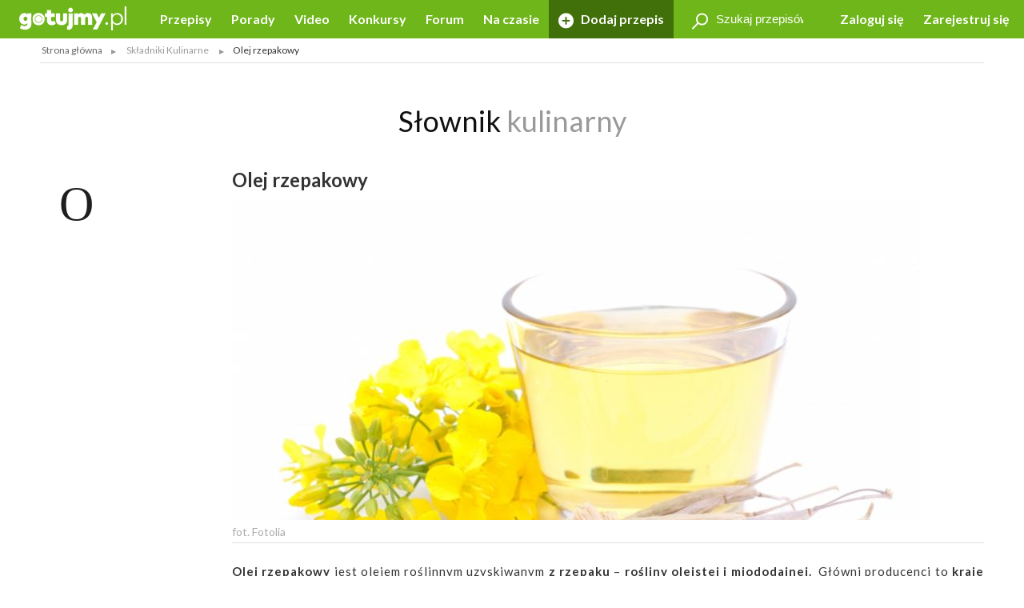

--- FILE ---
content_type: text/html; charset=UTF-8
request_url: https://gotujmy.pl/olej-rzepakowy,skladnik-kulinarny,1783.html
body_size: 12653
content:

<!DOCTYPE html>
<html lang="pl">
<head>
<!-- clear edi-cmp cookies, remove after 2024-09-15 -->
<script>!function(o){var e,c,n;o.cookie.includes("euconsent-v2=accepted")&&(e="euconsent-v2",c="; expires=Thu, 01 Jan 1970 00:00:00 UTC; path=/;",n="; domain="+window.location.hostname,o.cookie=e+"="+c,o.cookie=e+"-cs="+n+c,o.cookie="customvendor-"+e+"="+n+c)}(document);</script>
<!-- InMobi Choice. Consent Manager Tag v3.0 (for TCF 2.2) -->
<script type="text/javascript" async=true>
(function() {
  var host = window.location.hostname;
  var element = document.createElement('script');
  var firstScript = document.getElementsByTagName('script')[0];
  var url = 'https://cmp.inmobi.com'
    .concat('/choice/', 'SZhDAJv8V3Jxp', '/', host, '/choice.js?tag_version=V3');
  var uspTries = 0;
  var uspTriesLimit = 3;
  element.async = true;
  element.type = 'text/javascript';
  element.src = url;

  firstScript.parentNode.insertBefore(element, firstScript);

  function makeStub() {
    var TCF_LOCATOR_NAME = '__tcfapiLocator';
    var queue = [];
    var win = window;
    var cmpFrame;

    function addFrame() {
      var doc = win.document;
      var otherCMP = !!(win.frames[TCF_LOCATOR_NAME]);

      if (!otherCMP) {
        if (doc.body) {
          var iframe = doc.createElement('iframe');

          iframe.style.cssText = 'display:none';
          iframe.name = TCF_LOCATOR_NAME;
          doc.body.appendChild(iframe);
        } else {
          setTimeout(addFrame, 5);
        }
      }
      return !otherCMP;
    }

    function tcfAPIHandler() {
      var gdprApplies;
      var args = arguments;

      if (!args.length) {
        return queue;
      } else if (args[0] === 'setGdprApplies') {
        if (
          args.length > 3 &&
          args[2] === 2 &&
          typeof args[3] === 'boolean'
        ) {
          gdprApplies = args[3];
          if (typeof args[2] === 'function') {
            args[2]('set', true);
          }
        }
      } else if (args[0] === 'ping') {
        var retr = {
          gdprApplies: gdprApplies,
          cmpLoaded: false,
          cmpStatus: 'stub'
        };

        if (typeof args[2] === 'function') {
          args[2](retr);
        }
      } else {
        if(args[0] === 'init' && typeof args[3] === 'object') {
          args[3] = Object.assign(args[3], { tag_version: 'V3' });
        }
        queue.push(args);
      }
    }

    function postMessageEventHandler(event) {
      var msgIsString = typeof event.data === 'string';
      var json = {};

      try {
        if (msgIsString) {
          json = JSON.parse(event.data);
        } else {
          json = event.data;
        }
      } catch (ignore) {}

      var payload = json.__tcfapiCall;

      if (payload) {
        window.__tcfapi(
          payload.command,
          payload.version,
          function(retValue, success) {
            var returnMsg = {
              __tcfapiReturn: {
                returnValue: retValue,
                success: success,
                callId: payload.callId
              }
            };
            if (msgIsString) {
              returnMsg = JSON.stringify(returnMsg);
            }
            if (event && event.source && event.source.postMessage) {
              event.source.postMessage(returnMsg, '*');
            }
          },
          payload.parameter
        );
      }
    }

    while (win) {
      try {
        if (win.frames[TCF_LOCATOR_NAME]) {
          cmpFrame = win;
          break;
        }
      } catch (ignore) {}

      if (win === window.top) {
        break;
      }
      win = win.parent;
    }
    if (!cmpFrame) {
      addFrame();
      win.__tcfapi = tcfAPIHandler;
      win.addEventListener('message', postMessageEventHandler, false);
    }
  };

  makeStub();

  var uspStubFunction = function() {
    var arg = arguments;
    if (typeof window.__uspapi !== uspStubFunction) {
      setTimeout(function() {
        if (typeof window.__uspapi !== 'undefined') {
          window.__uspapi.apply(window.__uspapi, arg);
        }
      }, 500);
    }
  };

  var checkIfUspIsReady = function() {
    uspTries++;
    if (window.__uspapi === uspStubFunction && uspTries < uspTriesLimit) {
      console.warn('USP is not accessible');
    } else {
      clearInterval(uspInterval);
    }
  };

  if (typeof window.__uspapi === 'undefined') {
    window.__uspapi = uspStubFunction;
    var uspInterval = setInterval(checkIfUspIsReady, 6000);
  }
})();
</script>
<!-- End InMobi Choice. Consent Manager Tag v3.0 (for TCF 2.2) -->
<link rel="dns-prefetch" href="https://cdn.12341234.pl"/>
<link rel="dns-prefetch" href="https://edipresse.adocean.pl"/>
<link rel="dns-prefetch" href="https://ghmpl.hit.gemius.pl"/>
<link rel="dns-prefetch" href="https://www.googletagservices.com"/>
<link rel="dns-prefetch" href="https://www.google-analytics.com"/>
<link rel="dns-prefetch" href="https://link.batuu.pl"/>
<link rel="dns-prefetch" href="https://edipresse.hit.gemius.pl"/>
<link rel="dns-prefetch" href="https://ads.12341234.pl"/>
<link rel="dns-prefetch" href="https://alt.adocean.pl"/>
<link rel="dns-prefetch" href="https://ls.hit.gemius.pl"/>
<link rel="dns-prefetch" href="https://partner.googleadservices.com"/>
<meta charset="utf-8"/>
<meta name="viewport" content="width=device-width, initial-scale=1, maximum-scale=1"/>
<title>Składnik Kulinarny - Olej rzepakowy - Składnik Kulinarny - Gotujmy.pl</title>
<meta name="description" content="Olej rzepakowy jest olejem roślinnym uzyskiwanym z rzepaku – rośliny oleistej i miododajnej. &nbsp;Główni producenci to"/>
<meta name="keywords" content="olej rzepakowy, składnik kulinarny"/>
<script type="text/javascript">

if (typeof document.referrer !== "undefined" && document.referrer.indexOf("facebook.com") != -1) {
    var contentType = '';
    var contentId = 0;

    var matches = null;
    if (matches = window.location.href.match(/.*,przepisy-.*-przepis,(\d+)\.html.*/)) {
        contentType = 'recipe';
    }
    else if (matches = window.location.href.match(/.*,przepisy-.*-ksiazka,(\d+)\.html.*/)) {
        contentType = 'recipeBook';
    }
    else if (matches = window.location.href.match(/.*,artykuly-.*-artykul,(\d+)\.html.*/)) {
        contentType = 'news';
    }
    else if (matches = window.location.href.match(/.*,video-player,(\d+)\.html.*/)) {
        contentType = 'video';
    }
    else if (matches = window.location.href.match(/.*,konkursy-konkurs,(\d+)\.html.*/)) {
        contentType = 'contest';
    }

    if (matches) {
        contentId = matches[1];
    }

    if (contentType != '' && contentId > 0) {
        var cookieDate = new Date();
        cookieDate.setTime(cookieDate.getTime() + (1*60*1000));
        var cookieName = 'content_fb';
        var cookieValue = contentType + ',' + contentId;
        var cookieExpires = "expires="+cookieDate.toUTCString();
        document.cookie = cookieName + "=" + cookieValue + ";" + cookieExpires + ";path=/";

        window.location.replace("/?utm_source=Facebook&utm_medium=Post&utm_campaign="+encodeURIComponent(window.location.href));
    }
}

</script>
<meta property="og:title" content="Składnik Kulinarny - Olej rzepakowy - Składnik Kulinarny - Gotujmy.pl"/> <meta property="og:description" content="Olej rzepakowy jest olejem roślinnym uzyskiwanym z rzepaku – rośliny oleistej i miododajnej.  Główni producenci to"/> <meta property="og:type" content="food"/> <meta property="og:image" content="https://static.gotujmy.pl/ZDJECIE_FB_S/294513.jpg"/>
<meta property="og:site_name" content="Portal Kulinarny Gotujmy.pl - Przepisy kulinarne, Książki kucharskie, Przepisy ze zdjęciami, Porady, Forum, Video"/>
<meta property="fb:admins" content="823188927"/>
<meta property="fb:app_id" content="998140293599715"/>
<link href="/opensearch.xml" rel="search" title="Gotujmy.pl" type="application/opensearchdescription+xml"/>
<link rel="canonical" href="https://gotujmy.pl/olej-rzepakowy,skladnik-kulinarny,1783.html"/>
<meta property="og:url" content="https://gotujmy.pl/olej-rzepakowy,skladnik-kulinarny,1783.html"/>
<meta name="msvalidate.01" content="561B516096C5E20AA6E752DD8C715B82"/>
<!-- TradeDoubler site verification 2866748 -->
<meta name="robots" content="index, follow"/>
<link rel="stylesheet" type="text/css" href="https://fonts.googleapis.com/css?family=Kalam:300,400,700%7CLato:400,700&amp;subset=latin-ext"/>
<link href="/html/generated/libs_7ffe0b8c8ad97093fa946b98405e9c6a.css?v=153" rel="stylesheet" type="text/css"/>
<link href="/html/generated/gotujmy_892b0ce29134c5d77857ef74c66e2df1.css?v=153" rel="stylesheet" type="text/css"/>
<link rel="apple-touch-icon" sizes="57x57" href="/html/gfx/favicons/orange2/apple-touch-icon-57x57.png"/>
<link rel="apple-touch-icon" sizes="60x60" href="/html/gfx/favicons/orange2/apple-touch-icon-60x60.png"/>
<link rel="apple-touch-icon" sizes="72x72" href="/html/gfx/favicons/orange2/apple-touch-icon-72x72.png"/>
<link rel="apple-touch-icon" sizes="76x76" href="/html/gfx/favicons/orange2/apple-touch-icon-76x76.png"/>
<link rel="apple-touch-icon" sizes="114x114" href="/html/gfx/favicons/orange2/apple-touch-icon-114x114.png"/>
<link rel="apple-touch-icon" sizes="120x120" href="/html/gfx/favicons/orange2/apple-touch-icon-120x120.png"/>
<link rel="apple-touch-icon" sizes="144x144" href="/html/gfx/favicons/orange2/apple-touch-icon-144x144.png"/>
<link rel="apple-touch-icon" sizes="152x152" href="/html/gfx/favicons/orange2/apple-touch-icon-152x152.png"/>
<link rel="apple-touch-icon" sizes="180x180" href="/html/gfx/favicons/orange2/apple-touch-icon-180x180.png"/>
<link rel="shortcut icon" href="/html/gfx/favicons/orange2/favicon.ico"/>
<link rel="icon" type="image/png" href="/html/gfx/favicons/orange2/favicon-16x16.png" sizes="16x16"/>
<link rel="icon" type="image/png" href="/html/gfx/favicons/orange2/favicon-32x32.png" sizes="32x32"/>
<link rel="icon" type="image/png" href="/html/gfx/favicons/orange2/favicon-96x96.png" sizes="96x96"/>
<meta name="msapplication-TileColor" content="#6fb61b"/>
<meta name="msapplication-config" content="/html/gfx/favicons/orange2/browserconfig.xml"/>
<!-- HTML5 shim and Respond.js for IE8 support of HTML5 elements and media queries -->
<!--[if lt IE 9]>
    <script src="https://oss.maxcdn.com/html5shiv/3.7.2/html5shiv.min.js"></script>
    <script src="https://oss.maxcdn.com/respond/1.4.2/respond.min.js"></script>
<![endif]-->
<script type="text/javascript">
    var BASE_URL = 'https://gotujmy.pl/';
    var BASE_DOMAIN = 'gotujmy.pl';
    var EDI_SERVICE_ID =  '1024';
</script>
<script>var dataLayer = [{"pageSubCategory":"(not set)","pageType":"Pozosta\u0142e","pageSubType":"(not set)","pageMainValue":"skladnik-kulinarny","pageCategory":"(not set)","pageId":8822,"site":"gotujmy.pl"}];</script>
<script type="text/javascript">

var pageDimensions = {
        container : {
            element : null,
            width : 0,
            height : 0,
            top : 0
        },
        contentBody : {
            element : null,
            width : 0,
            height : 0,
            top : 0
        },
        columnRight : {
            element : null,
            width : 0,
            height : 0,
            top : 0
        },
        columnLeft : {
            element : null,
            width : 0,
            height : 0,
            top : 0
        },
        navTop : {
            element : null,
            width : 0,
            height : 0,
            top : 0
        },
        videoRelated : {
            element : null,
            width : 0,
            height : 0,
            top : 0
        },

        init : function(codeId) {
            this.container.element = document.getElementById('ad_spec_content');
            this.contentBody.element = document.getElementById('content_body');
            this.columnRight.element = document.getElementById('column_right');
            this.columnLeft.element = document.getElementById('column_left');
            this.navTop.element = document.getElementById('navTop');
            this.videoRelated.element = document.getElementById('video_related');
        },

        update : function(codeId) {
            //console.group(codeId);
            if (!this.container.element) {
                this.init(codeId);
            }

            if (this.container.element) {
                this.container.width = this.container.element.clientWidth;
                this.container.height = this.container.element.clientHeight;
                this.container.top = this.container.element.offsetTop;
            }

            if (this.contentBody.element) {
                this.contentBody.width = this.contentBody.element.clientWidth;
                this.contentBody.height = this.contentBody.element.clientHeight;
                this.contentBody.top = this.contentBody.element.offsetTop;
            }

            if (this.columnRight.element) {
                this.columnRight.width = this.columnRight.element.clientWidth;
                this.columnRight.height = this.columnRight.element.clientHeight;
                this.columnRight.top = this.columnRight.element.offsetTop;
            }

            if (this.columnLeft.element) {
                this.columnLeft.width = this.columnLeft.element.clientWidth;
                this.columnLeft.height = this.columnLeft.element.clientHeight;
                this.columnLeft.top = this.columnLeft.element.offsetTop;
            }

            if (this.navTop.element) {
                this.navTop.width = this.navTop.element.clientWidth;
                this.navTop.height = this.navTop.element.clientHeight;
                this.navTop.top = this.navTop.element.offsetTop;
            }

            if (this.videoRelated.element) {
                this.videoRelated.width = this.videoRelated.element.clientWidth;
                this.videoRelated.height = this.videoRelated.element.clientHeight;
                this.videoRelated.top = this.videoRelated.element.offsetTop;
            }

            //console.log('pageDimensions: ', this);
            //console.groupEnd();
        },


        isColumnRightHigherThanContentBody : function(additionalHeight) {
            if (this.columnRight.element && this.contentBody.element) {
                if (typeof additionalHeight == 'undefined') {
                    additionalHeight = 0;
                }
                return ((this.columnRight.height + additionalHeight) > this.contentBody.height);
            }
            else {
                return false;
            }
        },

        isColumnRightAtBottom : function() {
            if (this.columnRight.element && this.contentBody.element) {
                return ((this.contentBody.element.offsetTop + (this.contentBody.element.clientHeight / 2)) < this.columnRight.element.offsetTop);
            }
            else {
                return false;
            }
        },

        isColumnLeftAtTop : function() {
            if (this.columnLeft.element && this.contentBody.element) {
                return ((this.columnLeft.element.offsetTop + (this.columnLeft.element.clientHeight / 2)) < this.contentBody.element.offsetTop);
            }
            else {
                return false;
            }
        }
};

function listonicReportClick(name, url)
{
    dataLayer.push({
        'event': 'LISTONIC',
        'KLIK': location.href
    });
}

if (top && top.location != self.location && (self.location.href.indexOf('/moderacja') < 0 && self.location.href.indexOf('/preview') < 0)) {
    top.location = self.location.href;
}


if (!ediVars) {
    var ediVars = {};
}
if (!ediVars.is_recipe) {
    ediVars.is_recipe = 0;
}
if (!ediVars.is_news) {
    ediVars.is_news = 0;
}
if (!ediVars.is_video) {
    ediVars.is_video = 0;
}
if (!ediVars.is_contest) {
    ediVars.is_contest = 0;
}
if (!ediVars.category_id) {
    ediVars.category_id = 0;
}



    ediVars.is_mobile = false;


    var containsVideo = false;
</script>
<script type="text/javascript">
    var gemius_extraparameters = gemius_extraparameters || new Array();
    
        gemius_extraparameters.push('player='+(containsVideo?1:0));
</script>
<script type="text/javascript">
    window.c2cVars=window.c2cVars||[];
    window.c2cVars.SiteCategoryId = 8822;
    window.c2cVars.SiteCategoryName = 'Składnik Kulinarny';
    window.c2cVars.SiteCategory = 'Strona główna/Składniki Kulinarne';
    
</script>
<meta name="facebook-domain-verification" content="0osys19kksp3xt0ij7qmwgz54j4j4d"/>
<script>
var vd_placement = 'L8P1zIlHjSWyjSnoeog4PjJsvV..IIcQ8R2FcUn1gxf.M7';
var vd_placement_in = 'duv8eQMgjPTa2R7mGOa_lbK9nsK.eXsgVKZR__IzQmf.C7';
var vd_placement_bars = '9bRKGPBw80MUAcLasCJE5ovN3B7_dbA3leOskI_FjsP.c7';

var vd_placement_related = 'r.VAdcAAh53FEw2Xbd23U4w6Eg3_Ib6YPpxdaZI6lTD.o7';
var vd_placement_related_in = 'C3I2D6djgslkycCOweg9kslXcF2QTAO2n5_TMQpo10X.G7';
var vd_placement_related_bars = 'WzHnZ5d3dx9qGax_MkCAw3.YvVC.PocQybWSZg6vJPL.J7';

var vd_placement_embed = 'LzsGhomzkiND6oU1BbuOc_DWcAx3kwMgtlWTdGU01x7.b7';
var vd_placement_embed_in = 'cN_q01w0A8d_ZV15aYnGp44aj2ahRQ7Iab3k4gvHehr.17';
var vd_placement_embed_bars = 'Ukbs65d7LbFqaElX5ETR6s3TL4cRWk_DZkVnJJQZaOv.g7';
</script>
<script type="text/javascript">if (typeof ediKeys === "undefined") var ediKeys = "";ediKeys+="olej rzepakowy,składnik kulinarny";</script> <!-- Cookie PV 2017-03-31 -->
<script>
!function(){function c(a,b,c){document.cookie=a+"="+b+"; expires="+new Date(+new Date+36e5*c).toUTCString()+"; path=/"}function d(a){return document.cookie.replace(new RegExp("(?:(?:^|.*;)\\s*"+a+"\\s*\\=\\s*([^;]*).*$)|^.*$"),"$1")}var b,a="edipageview";b=parseInt(d(a),10)||0,c(a,++b,1),ediVars=window.ediVars||{},ediVars[a]=b}();
</script>
<!-- editag 1.2.0 -->
<script>!function(d,e){d.editag={cmd:[],ready:!1,adblock:void 0,gdprCmd:[],onGdprReady:function(d){return d&&this.gdprCmd.push(d),!1}},d.wstaw_reklame=editag.display=function(d,e){editag.cmd.push({placementId:d,params:e})};var a=e.createElement("script");a.onerror=function(){editag.adblock=!0},a.charset="UTF-8",a.async=!0,a.src="//cdn.12341234.pl/editag/gotujmy/prod/editag.min.js",e.head.appendChild(a)}(window,document);</script>
<link rel="preload" href="https://tools.gotujmy.pl/files/js/ado.js" as="script"/>
<link rel="preload" href="https://www.googletagservices.com/tag/js/gpt.js" as="script"/>
<style type="text/css">
#content_body > article figure {
    display: flex;
    flex-direction: column;
    justify-content: flex-end;

    aspect-ratio: 3 / 2;
    background-color: #f1f1f1;
}
#content_body > article figure figcaption {
    color: #555;
}
</style>
</head>
<body lang="pl"><noscript><meta HTTP-EQUIV="refresh" content="0;url='https://gotujmy.pl/olej-rzepakowy,skladnik-kulinarny,1783.html?PageSpeed=noscript'" /><style><!--table,div,span,font,p{display:none} --></style><div style="display:block">Please click <a href="https://gotujmy.pl/olej-rzepakowy,skladnik-kulinarny,1783.html?PageSpeed=noscript">here</a> if you are not redirected within a few seconds.</div></noscript>
<!-- 8822 : 8821 : /0000006596 /0000008953 /0000006723 /0000008821 /0000008822 / -->
<!-- Google Tag Manager -->
<noscript><iframe src="//www.googletagmanager.com/ns.html?id=GTM-5B9NKK" height="0" width="0" style="display:none;visibility:hidden"></iframe></noscript>
<script>
window['gtag_enable_tcf_support'] = true;
(function(w,d,s,l,i){w[l]=w[l]||[];w[l].push({'gtm.start':
new Date().getTime(),event:'gtm.js'});var f=d.getElementsByTagName(s)[0],
j=d.createElement(s),dl=l!='dataLayer'?'&l='+l:'';j.async=true;j.src=
'//www.googletagmanager.com/gtm.js?id='+i+dl;f.parentNode.insertBefore(j,f);
})(window,document,'script','dataLayer','GTM-5B9NKK');</script>
<!-- End Google Tag Manager -->
<header id="top" class="print-hidden">
<div id="navTop" class="top cf sticky">
<nav class="cf">
<div class="nav-item nav-marked">
<label for="nav-trigger" class="nav-marked"><i class="icon-menu"></i></label>
</div>
<div class="logo" itemscope itemtype="https://schema.org/Organization">
<a href="https://gotujmy.pl/" title="Przepisy Kulinarne - Gotujmy.pl" itemprop="url"><img src="/html/gfx/logo_gotujmy_white.png" alt="Przepisy Kulinarne - Gotujmy.pl" height="30" itemprop="logo"/></a>
</div>
<ul class="nav nav-right">
<li class="nav-item sm-hidden"><a data-popup="#login" href="https://gotujmy.pl/logowanie.html" rel="nofollow">Zaloguj się</a></li>
<li class="nav-item sm-hidden"><a href="https://gotujmy.pl/rejestracja.html" rel="nofollow">Zarejestruj się</a></li>
<li class="nav-item hidden sm-visible"><a data-popup="#login" href="https://gotujmy.pl/logowanie.html" rel="nofollow"><i class="icon-user"></i></a></li>
</ul>
<section id="login" class="inner cf" style="display:none;">
<form action="https://gotujmy.pl/olej-rzepakowy,skladnik-kulinarny,1783.html" method="post" name="login_form" id="header_login_form" class="row cf">
<input type="hidden" name="ph_user_login_box_start" value="submit"/>
<input type="hidden" name="__formFingerprint" value="4=f6b38850c6e3973216421ca847cbbceb95361665"/>
<input type="hidden" name="returnUrl" value="https://gotujmy.pl/olej-rzepakowy,skladnik-kulinarny,1783.html"/>
<fieldset class="modal-content col-20 col-alone col-lg-30 col-md-40 col-sm-60">
<h2>Logowanie <a class="pull-right" href="#modal-close" rel="nofollow"><i class="icon-close"></i></a></h2>
<input type="text" name="email" value="" title="" placeholder="E-mail"/>
<input type="password" name="password" value="" title="" placeholder="Hasło"/>
<label class="pull-left">
<input type="checkbox" name="rememberMe" value="1"/> Zapamiętaj mnie
</label>
<a class="pull-right" href="https://gotujmy.pl/przypomnienie-hasla.html" rel="nofollow">Nie pamiętasz Hasła?</a>
<div class="footer-button">
<button class="button action-user-login" type="submit">Zaloguj się</button>
<br/><br/>
<a href="https://gotujmy.pl/rejestracja.html" rel="nofollow" title="Zarejestruj się"><strong>Nie masz jeszcze konta? Zarejestruj się</strong></a>
</div>
</fieldset>
</form>
</section>
<form action="https://gotujmy.pl/olej-rzepakowy,skladnik-kulinarny,1783.html" method="get" id="search_recipes_form" class="topSearch sm-hidden">
<input type="hidden" name="order" value="date"/>
<input type="hidden" name="order_type" value="desc"/>
<input type="hidden" name="type" value="przepisy"/>
<label>
<i class="icon-magnifier"></i>
<input type="search" name="query" value="" placeholder="Szukaj przepisów" title="Szukaj przepisów"/>
</label>
</form>
<input id="nav-trigger" type="checkbox"/>
<ul class="nav nav-left">
<li class="nav-item przepisy "><a href="https://gotujmy.pl/przepisy.html" title="Przepisy kulinarne. Przepisy na ciasta i sałatki. Przepisy świąteczne">Przepisy</a></li>
<li class="nav-item artykuly "><a href="https://gotujmy.pl/artykuly.html" title="Porady kulinarne. Kulinarne ABC. Poradnik gospodyni">Porady</a></li>
<li class="nav-item video "><a href="https://gotujmy.pl/video.html" title="Video przepisy. Przepisy kulinarne video. Porady video">Video</a></li>
<li class="nav-item konkursy "><a href="https://gotujmy.pl/konkursy.html" title="Najlepsze konkursy kulinarne. Konkursy z nagrodami - Gotujmy.pl">Konkursy</a></li>
<li class="nav-item forum "><a href="https://gotujmy.pl/forum/" title="Forum Kulinarne: porady, dieta, przepisy - Gotujmy.pl">Forum</a></li>
<li class="nav-item studio-kulinarne"><a href="https://newsy.gotujmy.pl/" title="Na czasie - Newsy Gotujmy.pl">Na czasie</a></li>
<li class="nav-trigger nav-item">
<span>Więcej ▾</span>
<ul></ul>
</li>
<li class="nav-item nav-marked "><a href="https://gotujmy.pl/panel-dodaj-przepis.html#form" rel="nofollow"><i class="icon-add"></i> Dodaj przepis</a></li>
</ul>
</nav>
</div>
<form action="https://gotujmy.pl/olej-rzepakowy,skladnik-kulinarny,1783.html" method="get" class="hidden sm-visible" id="search_small_recipes_form">
<input type="hidden" name="order" value="date"/>
<input type="hidden" name="order_type" value="desc"/>
<input type="hidden" name="type" value="przepisy"/>
<fieldset class="search">
<div class="inner cf">
<div class="row cf">
<div class="col-60">
<div class="search-box">
<button class="button" type="submit"><i class="icon-magnifier"></i>Szukaj</button>
<div class="sizer">
<input type="search" name="query" value="" placeholder="Szukaj przepisów" title="Szukaj przepisów"/>
</div>
</div>
</div>
</div>
</div>
</fieldset>
</form>
<aside class="social-icons">
<a href="https://www.facebook.com/Gotujmy.pl.portal.kulinarny" title="Facebook" class="badge icon-social-facebook" target="_blank" rel="nofollow"></a>
<a href="https://www.pinterest.com/gotujmypl/" title="Pinterest" class="badge icon-social-pinterest" target="_blank" rel="nofollow"></a>
<a href="https://www.instagram.com/gotujmy.pl/" title="Instagram" class="badge icon-social-instagram" target="_blank" rel="nofollow"></a> </aside>
</header>
<!-- Na skróty -->
<!-- Ścieżka -->
<div id="path" class="path white-background inner sm-hidden cf">
<div class="list list-horizontal">
<ul itemscope itemtype="https://schema.org/BreadcrumbList">
<li><a href="https://gotujmy.pl/" title="Strona główna">Strona główna</a></li>
<li itemprop="itemListElement" itemscope itemtype="https://schema.org/ListItem">
<a itemprop="item" href="https://gotujmy.pl/skladniki-kulinarne.html" title="Składniki Kulinarne">
<span itemprop="name">Składniki Kulinarne</span>
<meta itemprop="position" content="1"/>
</a>
</li>
<li><span>Olej rzepakowy</span></li>
</ul>
</div>
</div>
<!-- .path.inner -->
<div id="ad_spec_content">
<div id="main" class="skladnik-kulinarny ">
<div class="inner separated center no-padding ad_billboard print-hidden">
<div id="ad_billboard"></div><script>wstaw_reklame('ad_billboard')</script>
</div>
<div id="main_content" class="white-background">
<!-- Słownik kulinarny -->
<div class="inner cf ingredients">
<header class="row cf">
<h2><a href="https://gotujmy.pl/skladniki-kulinarne.html">Słownik <span>kulinarny</span></a></h2>
</header>
<div class="row cf ingredients-row">
<div class="col-12 col-lg-15 col-md-20 col-sm-60">
<div class="ingredients-row-letter">o</div>
</div>
<div class="col-outer col-48 col-lg-45 col-md-40 col-sm-60">
<h1>Olej rzepakowy</h1>
<article>
<figure>
<img src="https://static.gotujmy.pl/ZDJECIE_KONKURS_B/294513.jpg" alt="Olej rzepakowy" title="Olej rzepakowy" id="ingredientImage"/>
<figcaption>
fot. Fotolia
</figcaption>
</figure>
<div class="news-content break-word">
<div style="text-align: justify;">
<strong>Olej rzepakowy </strong>jest olejem roślinnym uzyskiwanym <strong>z rzepaku</strong> – <strong>rośliny oleistej i miododajnej.</strong> &nbsp;Główni producenci to <strong>kraje klimatu umiarkowanego i podzwrotnikowego. </strong>W Polsce olej rzepakowy stoi na szczycie produkcji i spożycia wśród olejów. <strong>Ma intensywny żółty kolor i delikatny smak. </strong>Rozróżniamy olej rzepakowy <strong>tłoczony na zimno i olej rafinowany</strong>. Warto podkreślić, że cenniejszy jest olej tłoczony na zimno, ponieważ nie został pozbawiony wielu cennych składników odżywczych w porównaniu do oleju rafinowanego. Do niedawna olej rzepakowy miał niezbyt dobrą opinię, ze względu na zawartość szkodliwego kwasu erukowego i związków siarki. Obecnie odmiany rzepaku praktycznie nie zawierają tych szkodliwych substancji i nawet olej rzepakowy jest określany jako<strong> „Oliwa Północy”.</strong><br/>
<br/>
<strong>Zawartość</strong><br/>
Olej rzepakowy zawiera przede wszystkim <strong>nienasycone kwasy tłuszczowe</strong>, a nasycone kwasy są w mniejszej ilości jak w oliwie z oliwek. Jest źródłem <strong>steroli roślinnych</strong> oraz&nbsp; zawiera <strong>witaminy A, E, D i K, a także woski i związki polifenylowe</strong>. Ma najwięcej witaminy E spośród dostępnych na rynku olei roślinnych.<br/>
<br/>
<strong>Działanie</strong><br/>
Olej rzepakowy zaopatruje ludzki organizm w tłuszcze nasycone, ale przede wszystkim w nienasycone kwasy tłuszczowe, które są niezbędne do prawidłowego funkcjonowania organizmu, a niestety nie jest w stanie ich wytworzyć sam. Kwasy te <strong>dobroczynnie wpływają na układ krwionośny, obniżają zawartość „złego cholesterolu” we krwi, regulują przemianę materii. </strong>Zmniejszają ryzyko chorób <strong>układu naczyniowo-sercowego, cukrzycy oraz nowotworów </strong>oraz mają pozytywny wpływ na<strong> rozwój umysłowy i emocjonalny </strong>oraz <strong>funkcjonowanie układu nerwowego</strong>. Tłuszcze te poza tym wspomagają przyswajanie witamin z innych pokarmów.<br/>
<br/>
<strong>Zastosowanie</strong><br/>
Olej rzepakowy jest wykorzystywany w kuchni na zimno oraz do gotowania i smażenia. Warto podkreślić, że oczywiście najcenniejszy jest nierafinowany i podawany na zimno jako dodatek do sałatek, surówek, śledzi, ryb lub do przyrządzania marynat, czy dań mięsnych.&nbsp;</div>
</div>
</article>
</div>
</div>
<div class="row cf center">
<a class="button button-action" href="https://gotujmy.pl/skladniki-kulinarne.html"><i class="icon-arrow-left"></i> Wróć do listy</a>
</div>
<div class="row cf">
<div class="col-12 col-lg-15 col-md-20 col-sm-60"></div>
<div class="col-outer col-48 col-lg-45 col-md-40 col-sm-60">
<header class="secondary cf ingredients-row-recommended">
<h2>Olej rzepakowy <span> - zobacz przepisy zawierające ten składnik</span></h2>
</header>
<!-- DYNAMIC GRID -->
<div class="row js-grid cf">
<div class="grid-sizer col-15 col-lg-20 col-md-30 col-sm-30"></div>
<div class="object-214679 col-15 col-lg-20 col-md-30 col-sm-30" data-category="">
<div class="tile tile-flip ">
<a class="tile-inner" href="https://gotujmy.pl/chrupiace-gofry-na-oleju-rzepakowym,przepisy-przekaski-dla-dzieci-przepis,214679.html">
<img src="https://static.gotujmy.pl/ZDJECIE_KAFELEK_S/chrupiace-gofry-na-oleju-rzepakowym-275190.jpg" alt="Chrupiące gofry na oleju rzepakowym" title="Chrupiące gofry na oleju rzepakowym"/>
<div class="tile-content">
<h3>Chrupiące gofry na oleju rzepakowym</h3>
<time datetime="2014-05-23 14:06">23 maj 2014 14:06</time>
<div>
<span class="rate" title="4.00/5"><span style="width:80%;"></span></span>
</div>
</div>
</a>
<a href="https://gotujmy.pl/ludzie-profil-przepisy,migotka28.html" title="migotka28">
<footer>
<span class="badge badge-small">
<img src="https://static.gotujmy.pl/ZDJECIE_KWADRAT_SX/avatar-uzytkownika-migotka28-236626.jpg" alt="migotka28"/>
</span>
migotka28
</footer>
</a>
<a class="badge actionShowFavoritesList" href="#tile-flip" data-id="214679" data-type="5" title="Ulubione"><i class="icon-heart"></i></a>
<div class="tile-inner bg-orange tile-back">
<div class="tile-content">
<h3>Dodaj do ulubionych <a href="#tile-flip"><i class="icon-close"></i></a></h3>
<hr/>
<h4>Wybierz listę:</h4>
<form action="https://gotujmy.pl/olej-rzepakowy,skladnik-kulinarny,1783.html" method="post" class="formFavoritesListAdd">
<input type="hidden" name="id" value="214679">
<input type="hidden" name="type" value="5">
<ul>
</ul>
<footer>
<a class="button actionSaveFavoritesList" href="#tile-flip">Zapisz</a>
</footer>
</form>
</div>
</div>
</div>
</div>
<div class="object-214396 col-15 col-lg-20 col-md-30 col-sm-30" data-category="">
<div class="tile tile-flip ">
<a class="tile-inner" href="https://gotujmy.pl/smazona-tolpyga,przepisy-ryby-przepis,214396.html">
<img src="https://static.gotujmy.pl/ZDJECIE_KAFELEK_S/smazona-tolpyga-274026.jpg" alt="Smażona tołpyga" title="Smażona tołpyga"/>
<div class="tile-content">
<h3>Smażona tołpyga</h3>
<time datetime="2014-05-16 18:04">16 maj 2014 18:04</time>
<div>
<span class="rate" title="5.00/5"><span style="width:100%;"></span></span>
</div>
</div>
</a>
<a href="https://gotujmy.pl/ludzie-profil-przepisy,aginaa.html" title="aginaa">
<footer>
<span class="badge badge-small">
<img src="https://static.gotujmy.pl/ZDJECIE_KWADRAT_SX/avatar-damski-1001.jpg" alt="aginaa"/>
</span>
aginaa
</footer>
</a>
<a class="badge actionShowFavoritesList" href="#tile-flip" data-id="214396" data-type="5" title="Ulubione"><i class="icon-heart"></i></a>
<div class="tile-inner bg-orange tile-back">
<div class="tile-content">
<h3>Dodaj do ulubionych <a href="#tile-flip"><i class="icon-close"></i></a></h3>
<hr/>
<h4>Wybierz listę:</h4>
<form action="https://gotujmy.pl/olej-rzepakowy,skladnik-kulinarny,1783.html" method="post" class="formFavoritesListAdd">
<input type="hidden" name="id" value="214396">
<input type="hidden" name="type" value="5">
<ul>
</ul>
<footer>
<a class="button actionSaveFavoritesList" href="#tile-flip">Zapisz</a>
</footer>
</form>
</div>
</div>
</div>
</div>
<div class="object-208829 col-15 col-lg-20 col-md-30 col-sm-30" data-category="">
<div class="tile tile-flip ">
<a class="tile-inner" href="https://gotujmy.pl/zdrowa-salatka-z-pieczarek-i-fasoli-mung,przepisy-salatki-wegetarianskie-przepis,208829.html">
<img src="https://static.gotujmy.pl/ZDJECIE_KAFELEK_S/zdrowa-salatka-z-pieczarek-i-fasoli-mung-255113.jpg" alt="Zdrowa sałatka z pieczarek i fasoli mung " title="Zdrowa sałatka z pieczarek i fasoli mung "/>
<div class="tile-content">
<h3>Zdrowa sałatka z pieczarek i fasoli mung </h3>
<time datetime="2014-01-31 18:20">31 sty 2014 18:20</time>
<div>
<span class="rate" title="4.00/5"><span style="width:80%;"></span></span>
</div>
</div>
</a>
<a href="https://gotujmy.pl/ludzie-profil-przepisy,iwa643.html" title="iwa643">
<footer>
<span class="badge badge-small">
<img src="https://static.gotujmy.pl/ZDJECIE_KWADRAT_SX/iwa643-1479.jpg" alt="iwa643"/>
</span>
iwa643
</footer>
</a>
<a class="badge actionShowFavoritesList" href="#tile-flip" data-id="208829" data-type="5" title="Ulubione"><i class="icon-heart"></i></a>
<div class="tile-inner bg-orange tile-back">
<div class="tile-content">
<h3>Dodaj do ulubionych <a href="#tile-flip"><i class="icon-close"></i></a></h3>
<hr/>
<h4>Wybierz listę:</h4>
<form action="https://gotujmy.pl/olej-rzepakowy,skladnik-kulinarny,1783.html" method="post" class="formFavoritesListAdd">
<input type="hidden" name="id" value="208829">
<input type="hidden" name="type" value="5">
<ul>
</ul>
<footer>
<a class="button actionSaveFavoritesList" href="#tile-flip">Zapisz</a>
</footer>
</form>
</div>
</div>
</div>
</div>
<div class="object-206225 col-15 col-lg-20 col-md-30 col-sm-30" data-category="">
<div class="tile tile-flip ">
<a class="tile-inner" href="https://gotujmy.pl/pyszne-zeberka-w-miodzie,przepisy-zeberka-przepis,206225.html">
<img src="https://static.gotujmy.pl/ZDJECIE_KAFELEK_S/pyszne-zeberka-w-miodzie-246241.jpg" alt="Pyszne żeberka w miodzie " title="Pyszne żeberka w miodzie "/>
<div class="tile-content">
<h3>Pyszne żeberka w miodzie </h3>
<time datetime="2013-12-22 16:56">22 gru 2013 16:56</time>
<div>
<span class="rate" title="5.00/5"><span style="width:100%;"></span></span>
</div>
</div>
</a>
<a href="https://gotujmy.pl/ludzie-profil-przepisy,lalunia.html" title="lalunia">
<footer>
<span class="badge badge-small">
<img src="https://static.gotujmy.pl/ZDJECIE_KWADRAT_SX/lalunia-1604.jpg" alt="lalunia"/>
</span>
lalunia
</footer>
</a>
<a class="badge actionShowFavoritesList" href="#tile-flip" data-id="206225" data-type="5" title="Ulubione"><i class="icon-heart"></i></a>
<div class="tile-inner bg-orange tile-back">
<div class="tile-content">
<h3>Dodaj do ulubionych <a href="#tile-flip"><i class="icon-close"></i></a></h3>
<hr/>
<h4>Wybierz listę:</h4>
<form action="https://gotujmy.pl/olej-rzepakowy,skladnik-kulinarny,1783.html" method="post" class="formFavoritesListAdd">
<input type="hidden" name="id" value="206225">
<input type="hidden" name="type" value="5">
<ul>
</ul>
<footer>
<a class="button actionSaveFavoritesList" href="#tile-flip">Zapisz</a>
</footer>
</form>
</div>
</div>
</div>
</div>
<div class="object-206023 col-15 col-lg-20 col-md-30 col-sm-30" data-category="">
<div class="tile tile-flip ">
<a class="tile-inner" href="https://gotujmy.pl/swiateczna-golonka-z-piwem,przepisy-boze-narodzenie-przepis,206023.html">
<img src="https://static.gotujmy.pl/ZDJECIE_KAFELEK_S/swiateczna-golonka-z-piwem-245527.jpg" alt="Świąteczna golonka z piwem " title="Świąteczna golonka z piwem "/>
<div class="tile-content">
<h3>Świąteczna golonka z piwem </h3>
<time datetime="2013-12-18 08:31">18 gru 2013 08:31</time>
<div>
<span class="rate" title="5.00/5"><span style="width:100%;"></span></span>
</div>
</div>
</a>
<a href="https://gotujmy.pl/ludzie-profil-przepisy,lalunia.html" title="lalunia">
<footer>
<span class="badge badge-small">
<img src="https://static.gotujmy.pl/ZDJECIE_KWADRAT_SX/lalunia-1604.jpg" alt="lalunia"/>
</span>
lalunia
</footer>
</a>
<a class="badge actionShowFavoritesList" href="#tile-flip" data-id="206023" data-type="5" title="Ulubione"><i class="icon-heart"></i></a>
<div class="tile-inner bg-orange tile-back">
<div class="tile-content">
<h3>Dodaj do ulubionych <a href="#tile-flip"><i class="icon-close"></i></a></h3>
<hr/>
<h4>Wybierz listę:</h4>
<form action="https://gotujmy.pl/olej-rzepakowy,skladnik-kulinarny,1783.html" method="post" class="formFavoritesListAdd">
<input type="hidden" name="id" value="206023">
<input type="hidden" name="type" value="5">
<ul>
</ul>
<footer>
<a class="button actionSaveFavoritesList" href="#tile-flip">Zapisz</a>
</footer>
</form>
</div>
</div>
</div>
</div>
<div class="object-198434 col-15 col-lg-20 col-md-30 col-sm-30" data-category="">
<div class="tile tile-flip ">
<a class="tile-inner" href="https://gotujmy.pl/ser-smazony-z-kminkiem-na-rzepakowym,przepisy-dodatki-do-potraw-przepis,198434.html">
<img src="https://static.gotujmy.pl/ZDJECIE_KAFELEK_S/ser-smazony-z-kminkiem-na-rzepakowym-220603.jpg" alt="Ser smażony z kminkiem  na rzepakowym" title="Ser smażony z kminkiem  na rzepakowym"/>
<div class="tile-content">
<h3>Ser smażony z kminkiem na rzepakowym</h3>
<time datetime="2013-08-24 06:55">24 sie 2013 06:55</time>
<div>
<span class="rate" title="5.00/5"><span style="width:100%;"></span></span>
</div>
</div>
</a>
<a href="https://gotujmy.pl/ludzie-profil-przepisy,janina.html" title="jaNina">
<footer>
<span class="badge badge-small">
<img src="https://static.gotujmy.pl/ZDJECIE_KWADRAT_SX/janina-2924.jpg" alt="jaNina"/>
</span>
jaNina
</footer>
</a>
<a class="badge actionShowFavoritesList" href="#tile-flip" data-id="198434" data-type="5" title="Ulubione"><i class="icon-heart"></i></a>
<div class="tile-inner bg-orange tile-back">
<div class="tile-content">
<h3>Dodaj do ulubionych <a href="#tile-flip"><i class="icon-close"></i></a></h3>
<hr/>
<h4>Wybierz listę:</h4>
<form action="https://gotujmy.pl/olej-rzepakowy,skladnik-kulinarny,1783.html" method="post" class="formFavoritesListAdd">
<input type="hidden" name="id" value="198434">
<input type="hidden" name="type" value="5">
<ul>
</ul>
<footer>
<a class="button actionSaveFavoritesList" href="#tile-flip">Zapisz</a>
</footer>
</form>
</div>
</div>
</div>
</div>
<div class="object-198254 col-15 col-lg-20 col-md-30 col-sm-30" data-category="">
<div class="tile tile-flip ">
<a class="tile-inner" href="https://gotujmy.pl/pasta-z-ciecierzycy-z-olejem-rzepakowym,przepisy-ciecierzyca-przepis,198254.html">
<img src="https://static.gotujmy.pl/ZDJECIE_KAFELEK_S/pasta-z-ciecierzycy-z-olejem-rzepakowym-220057.jpg" alt="Pasta z ciecierzycy z olejem rzepakowym" title="Pasta z ciecierzycy z olejem rzepakowym"/>
<div class="tile-content">
<h3>Pasta z ciecierzycy z olejem rzepakowym</h3>
<time datetime="2013-08-21 23:10">21 sie 2013 23:10</time>
<div>
<span class="rate" title="5.00/5"><span style="width:100%;"></span></span>
</div>
</div>
</a>
<a href="https://gotujmy.pl/ludzie-profil-przepisy,janina.html" title="jaNina">
<footer>
<span class="badge badge-small">
<img src="https://static.gotujmy.pl/ZDJECIE_KWADRAT_SX/janina-2924.jpg" alt="jaNina"/>
</span>
jaNina
</footer>
</a>
<a class="badge actionShowFavoritesList" href="#tile-flip" data-id="198254" data-type="5" title="Ulubione"><i class="icon-heart"></i></a>
<div class="tile-inner bg-orange tile-back">
<div class="tile-content">
<h3>Dodaj do ulubionych <a href="#tile-flip"><i class="icon-close"></i></a></h3>
<hr/>
<h4>Wybierz listę:</h4>
<form action="https://gotujmy.pl/olej-rzepakowy,skladnik-kulinarny,1783.html" method="post" class="formFavoritesListAdd">
<input type="hidden" name="id" value="198254">
<input type="hidden" name="type" value="5">
<ul>
</ul>
<footer>
<a class="button actionSaveFavoritesList" href="#tile-flip">Zapisz</a>
</footer>
</form>
</div>
</div>
</div>
</div>
<div class="object-198069 col-15 col-lg-20 col-md-30 col-sm-30" data-category="">
<div class="tile tile-flip ">
<a class="tile-inner" href="https://gotujmy.pl/suszone-pomidory,przepisy-przetwory-przepis,198069.html">
<img src="https://static.gotujmy.pl/ZDJECIE_KAFELEK_S/suszone-pomidory-221913.jpg" alt="Suszone pomidory " title="Suszone pomidory "/>
<div class="tile-content">
<h3>Suszone pomidory </h3>
<time datetime="2013-08-20 13:58">20 sie 2013 13:58</time>
<div>
<span class="rate" title="5.00/5"><span style="width:100%;"></span></span>
</div>
</div>
</a>
<a href="https://gotujmy.pl/ludzie-profil-przepisy,reanja.html" title="reanja">
<footer>
<span class="badge badge-small">
<img src="https://static.gotujmy.pl/ZDJECIE_KWADRAT_SX/avatar-uzytkownika-reanja-517897.jpg" alt="reanja"/>
</span>
reanja
</footer>
</a>
<a class="badge actionShowFavoritesList" href="#tile-flip" data-id="198069" data-type="5" title="Ulubione"><i class="icon-heart"></i></a>
<div class="tile-inner bg-orange tile-back">
<div class="tile-content">
<h3>Dodaj do ulubionych <a href="#tile-flip"><i class="icon-close"></i></a></h3>
<hr/>
<h4>Wybierz listę:</h4>
<form action="https://gotujmy.pl/olej-rzepakowy,skladnik-kulinarny,1783.html" method="post" class="formFavoritesListAdd">
<input type="hidden" name="id" value="198069">
<input type="hidden" name="type" value="5">
<ul>
</ul>
<footer>
<a class="button actionSaveFavoritesList" href="#tile-flip">Zapisz</a>
</footer>
</form>
</div>
</div>
</div>
</div> </div>
<!-- /.row -->
</div>
</div>
</div>
</div>
<div class="inner separated center no-padding ad_footer print-hidden">
<div id="ad_partner"></div><script>wstaw_reklame("ad_partner")</script>
<div id="ad_outerstitial"></div><script>wstaw_reklame("ad_outerstitial")</script>
<div id="ad_layer"></div><script>wstaw_reklame("ad_layer")</script>
</div>
</div>
</div>
<footer class="footer print-hidden" id="ga4_footer">
<div class="inner cf">
<div class="list list-horizontal">
<a class="logo" href="https://gotujmy.pl/"><img src="https://gotujmy.pl/html/gfx/logo_gotujmy_white.png" alt="Gotujmy.pl" height="30"/></a>
<ul>
<li>
<a href="javascript:window.__tcfapi('displayConsentUi', 2, function() {} );" Title="Moje zgody">Moje zgody</a>
</li>
<li><a href="https://mojedane.burdamedia.pl/dokumenty/polityka_prywatnosci.pdf" title="Ochrona prywatności" rel="nofollow">Prywatność</a></li>
<li><a href="https://gotujmy.pl/konkursy.html" title="Konkursy">Konkursy</a></li>
<li><a href="https://gotujmy.pl/regulamin.html" title="Regulamin serwisu Gotujmy.pl">Regulamin</a></li>
<li><a href="https://gotujmy.pl/mapa-serwisu.html" title="Mapa serwisu">Mapa serwisu</a></li>
<li><a href="https://gotujmy.pl/kontakt.html" title="Kontakt">Kontakt</a></li>
<li><a href="https://www.burdamedia.pl/reklama/zespol" title="Reklama" rel="nofollow">Reklama</a></li>
<li><a href="https://gotujmy.pl/dsa.html" title="">DSA/Zgłoś treść</a></li>
</ul>
</div>
<div class="list list-horizontal crossService">
<ul>
<li><a href="https://wizaz.pl" title="Wizaz.pl" target="_blank" rel="follow" aria-label="Wizaz.pl">Wizaz.pl</a></li>
<li><a href="https://polki.pl" title="Polki.pl" target="_blank" rel="follow" aria-label="Polki.pl">Polki.pl</a></li>
<li><a href="https://mamotoja.pl" title="Mamotoja.pl" target="_blank" rel="follow" aria-label="Mamotoja.pl">Mamotoja.pl</a></li>
<li><a href="https://viva.pl/" title="Viva.pl" target="_blank" rel="follow" aria-label="Viva.pl">Viva.pl</a></li>
<li><a href="https://party.pl" title="Party.pl" target="_blank" rel="follow" aria-label="Party.pl">Party.pl</a></li>
<li><a href="https://modago.pl" title="Modago.pl" target="_blank" rel="follow" aria-label="Modago.pl">Modago.pl</a></li>
<li><a href="http://www.ilewazy.pl" title="Ilewazy.pl" target="_blank" rel="follow" aria-label="Ilewazy.pl">Ilewazy.pl</a></li>
<li><a href="https://www.elle.pl" title="Elle.pl" target="_blank" rel="follow" aria-label="Elle.pl">Elle.pl</a></li>
<li><a href="https://www.national-geographic.pl" title="National-Geographic.pl" target="_blank" rel="follow" aria-label="National-Geographic.pl">National-Geographic.pl</a></li>
<li><a href="https://www.glamour.pl" title="Glamour.pl" target="_blank" rel="follow" aria-label="Glamour.pl">Glamour.pl</a></li>
<li><a href="https://www.kobieta.pl" title="Kobieta.pl" target="_blank" rel="follow" aria-label="Kobieta.pl">Kobieta.pl</a></li>
<li><a href="https://www.mojegotowanie.pl" title="Mojegotowanie.pl" target="_blank" rel="follow" aria-label="Mojegotowanie.pl">Mojegotowanie.pl</a></li>
<li><a href="https://www.przyslijprzepis.pl" title="Przyslijprzepis.pl" target="_blank" rel="follow" aria-label="Przyslijprzepis.pl">Przyslijprzepis.pl</a></li>
<li><a href="https://www.mojpieknyogrod.pl" title="Mojpieknyogrod.pl" target="_blank" rel="follow" aria-label="Mojpieknyogrod.pl">Mojpieknyogrod.pl</a></li>
<li><a href="https://www.burda.pl" title="Burda.pl" target="_blank" rel="follow" aria-label="Burda.pl">Burda.pl</a></li>
<li><a href="https://www.cocolita.pl/" title="Cocolita.pl" target="_blank" rel="follow" aria-label="cocolita.pl">Cocolita.pl</a></li>
</ul>
</div>
<div>
<h3>Dołącz do nas</h3>
<a href="https://www.facebook.com/Gotujmy.pl.portal.kulinarny" title="Facebook" class="icon-social-facebook huge" target="_blank" rel="nofollow"></a>
<a href="https://www.pinterest.com/gotujmypl/" title="Pinterest" class="icon-social-pinterest huge" target="_blank" rel="nofollow"></a>
<a href="https://www.instagram.com/gotujmy.pl/" title="Instagram" class="icon-social-instagram huge" target="_blank" rel="nofollow"></a>
<a href="https://www.youtube.com/channel/UCeZBbhiN7FN2o7uy69G3MAA" title="YouTube" class="icon-social-youtube huge" target="_blank" rel="nofollow"></a>
</div>
<p>Copyright Burda Media Polska Sp. z o.o.</p>
</div>
</footer>
<a href="#" class="scrollup" title="Przewiń do góry">top</a>
<section id="abuse_form" class="inner cf modal-form" style="display:none;">
<form action="https://gotujmy.pl/olej-rzepakowy,skladnik-kulinarny,1783.html" method="post" name="recommend_form" class="row cf">
<input type="hidden" name="ph_forms_100_start" value="submit"/>
<input type="hidden" name="__formFingerprint" value="1=1c4a6dfe25342117d5aca1249dca850c62a53609"/>
<input type="hidden" name="abuse_report_url" id="url-first" value=""/>
<input type="hidden" name="abuse_content_url" id="url-second" value=""/>
<input type="hidden" name="action" value="CMAbuseForm"/>
<input type="hidden" name="start" value="submit"/>
<fieldset class="modal-content col-20 col-alone col-lg-30 col-md-40 col-sm-60">
<h2>Wyślij zgłoszenie <a class="pull-right" href="#modal-close"><i class="icon-close"></i></a></h2>
<p>W tym miejscu możesz zgłaszać sytuacje, w których może dochodzić do nadużyć lub błędów technicznych. W poniższej ramce wpisz problem, który zwrócił Twoją uwagę. Po zatwierdzeniu zgłoszenia Twój opis zostanie przekazany do Redakcji serwisu.</p>
<br/>
<p>Dziękujemy za wszelkie zgłoszenia. </p>
<br/>
<textarea name="abuse_message" id="abuse-form-message" maxlength="1024"></textarea>
<footer>
<button class="button save" type="submit">Wyślij</button>
</footer>
</fieldset>
</form>
<!-- /.row -->
</section>
<section id="invitation_form" class="inner cf modal-form" style="display:none;">
<form action="https://gotujmy.pl/olej-rzepakowy,skladnik-kulinarny,1783.html" method="post" name="invitation_form" class="row cf">
<input type="hidden" name="ph_forms_200_start" value="submit"/>
<input type="hidden" name="ph" value="ph_forms_200_"/>
<input type="hidden" name="__formFingerprint" value="2=bd38786d572aac4734f3136f3f3bc11999ba04ba"/>
<input type="hidden" name="action" value="CMUserInvite"/>
<input type="hidden" name="start" value="submit"/>
<fieldset class="modal-content col-20 col-alone col-lg-30 col-md-40 col-sm-60">
<h2>Wyślij powiadomienie <a class="pull-right" href="#modal-close"><i class="icon-close"></i></a></h2>
<input type="text" name="inv_user_name" value="" placeholder="Imię osoby zapraszanej"/>
<input type="text" name="inv_user_email" value="" placeholder="Adres e-mail osoby zapraszanej"/>
<input type="text" name="inv_user_sign" value="" placeholder="Twój podpis"/>
<footer>
<button class="button save" type="submit">Zaproś</button>
</footer>
</fieldset>
</form>
<!-- /.row -->
</section>
<section id="recommend_form" class="inner cf modal-form" style="display:none;">
<form action="https://gotujmy.pl/olej-rzepakowy,skladnik-kulinarny,1783.html" method="post" name="recommend_form" class="row cf">
<input type="hidden" name="url" value="https://gotujmy.pl/olej-rzepakowy,skladnik-kulinarny,1783.html">
<input type="hidden" name="__page" value="8822"/>
<input type="hidden" name="__ph" value="forms_300"/>
<input type="hidden" name="ph_forms_300_start" value="submit"/>
<input type="hidden" name="__formFingerprint" value="3=fa03fd9f2b83fedff35bfd3642ac5216d6c5f2db"/>
<input type="hidden" name="action" value="CMRecommendSite"/>
<input type="hidden" name="start" value="submit"/>
<fieldset class="modal-content col-20 col-alone col-lg-30 col-md-40 col-sm-60">
<h2>Wyślij powiadomienie <a class="pull-right" href="#modal-close"><i class="icon-close"></i></a></h2>
<input type="text" name="recipientName" value="" placeholder="Imię adresata"/>
<input type="text" name="recipientEmail" value="" placeholder="E-mail adresata"/>
<footer>
<button class="button save" type="submit">Wyślij</button>
</footer>
</fieldset>
</form>
<!-- /.row -->
</section>
<div id="ad_wallpaper"></div>
<script type="text/javascript" src="https://gotujmy.pl/html/generated/libs_722cb09e1140654130c8cc16c03cbc48.js?v=153"></script>
<script type="text/javascript" src="https://gotujmy.pl/html/generated/gotujmy_9d36cd81905a181bc714e0ef416e0007.js?v=153"></script>
<!-- (C)2000-2014 Gemius SA - gemiusTraffic / ver 11.1 / Skadniki_Widok -->
<script type="text/javascript">
<!--//--><![CDATA[//><!--
var gemius_extraparameters = gemius_extraparameters || new Array();
gemius_extraparameters.push('gt1_name=Skadniki_Widok');
var gemius_identifier = new String('B8OQAq9ctyfcZBFqZ1fgn8TW7MRZooPzYnVewozmefT.C7');

function gemius_pending(i) { window[i] = window[i] || function() {var x = window[i+'_pdata'] = window[i+'_pdata'] || []; x[x.length]=arguments;};};
gemius_pending('gemius_hit'); gemius_pending('gemius_event'); gemius_pending('pp_gemius_hit'); gemius_pending('pp_gemius_event');
(function(d,t) {try {var gt=d.createElement(t),s=d.getElementsByTagName(t)[0],l='http'+((location.protocol=='https:')?'s':''); gt.setAttribute('async','async');
gt.setAttribute('defer','defer'); gt.src=l+'://edipresse.hit.gemius.pl/xgemius.js'; s.parentNode.insertBefore(gt,s);} catch (e) {}})(document,'script');
//--><!]]>
</script>
</body>
</html>